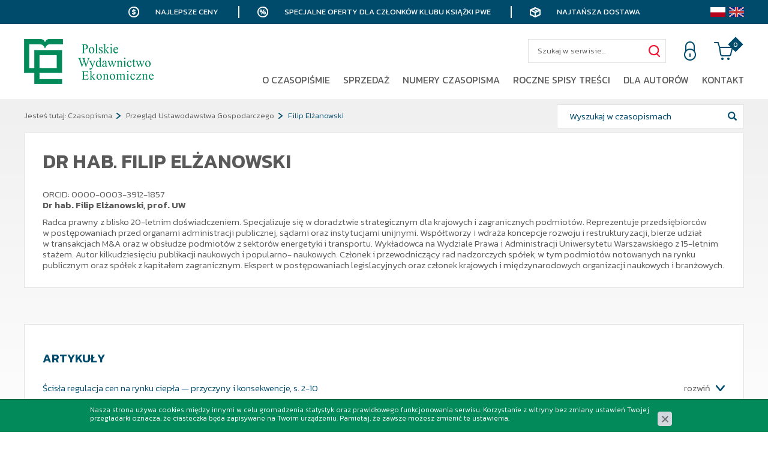

--- FILE ---
content_type: text/html; charset=utf-8
request_url: https://www.pwe.com.pl/czasopisma/przeglad-ustawodawstwa-gospodarczego/filip-elzanowski,s1532458810
body_size: 4521
content:
<!DOCTYPE html>
<html lang="pl">
<head>
<title>Filip Elżanowski - Przegląd Ustawodawstwa Gospodarczego - Czasopisma - Pwe</title>
<meta id="viewport" name="viewport" content="width=device-width, initial-scale=1.0" />
<meta http-equiv="Content-Type" content="text/html; charset=utf-8" />
<meta name="description" content="Miesięcznik ukazuje się od 1949 r. Publikuje nowe rozwiązania w prawie administracyjnym, finansowym, bankowym, cywilnym, autorskim, gospodarczym, energetycznym i górniczym." />
<link href="/css/all_przeglad_gzip.css?v=22" type="text/css" rel="stylesheet" />
<link rel="shortcut icon" href="/grafika/favicon.ico" type="image/x-icon" />
<link rel="icon" href="/grafika/favicon.ico" type="image/x-icon" />
<link href="https://fonts.googleapis.com/css?family=Kanit:300,400,600,900&amp;subset=latin-ext" rel="stylesheet">
<!--[if lt IE 9]>
<script src="https://oss.maxcdn.com/libs/html5shiv/3.7.0/html5shiv.js"></script>
<script src="https://oss.maxcdn.com/libs/respond.js/1.4.2/respond.min.js"></script>
<![endif]-->
<link rel="canonical" href="/filip-elzanowski,s1532458810" />
<!-- Google Tag Manager -->
<script>(function(w,d,s,l,i){w[l]=w[l]||[];w[l].push({'gtm.start':
new Date().getTime(),event:'gtm.js'});var f=d.getElementsByTagName(s)[0],
j=d.createElement(s),dl=l!='dataLayer'?'&l='+l:'';j.async=true;j.src=
'https://www.googletagmanager.com/gtm.js?id='+i+dl;f.parentNode.insertBefore(j,f);
})(window,document,'script','dataLayer','GTM-5QZMNKH');
var dataLayer = window.dataLayer || [];
dataLayer.push({
ecomm_pagetype: 'other'
});
</script>
<!-- End Google Tag Manager -->
<script type="application/ld+json">
{ "@context" : "http://schema.org",
"@type" : "Organization",
"name" : "Pwe",
"url" : "http://www.pwe.com.pl",
"logo": "http://www.pwe.com.pl/grafika/logo.png",
"contactPoint" : [
{ "@type" : "ContactPoint",
"telephone" : "+48 795 189 901",
"contactType" : "customer service"
} ],
"potentialAction": {
"@type": "SearchAction",
"target": "http://www.pwe.com.pl/?q={search_term_string}",
"query-input": "required name=search_term_string"
}
}
</script>
</head>
<body class="body body-pl prod1532458810 ">
<div class="wrapper">
<div class="bar">
<div class="container">
<span class="return">Najlepsze ceny</span>
<span class="discount">Specjalne oferty dla członków klubu książki PWE</span>
<span class="delivery">Najtańsza dostawa</span>
<div class="languages">
<a href="/filip-elzanowski,s1532458810" class="pl"></a>
<a href="/en/filip-elzanowski,s1532458810" class="en"></a>
</div>
</div>
</div>
<header>
<div class="container">
<div class="languages">
<a href="/filip-elzanowski,s1532458810" class="pl"></a>
<a href="/en/filip-elzanowski,s1532458810" class="en"></a>
</div>
<div class="logo">
<a href="http://www.pwe.com.pl/">
<img src="/grafika/logo.png" alt="Pwe" />
</a>
</div>
<div class="header-shop ">
<div class="shop-action">
<div class="shop-user">
<a rel="nofollow" title="Zaloguj się" class="login" href="https://www.pwe.com.pl/user/account"></a>
</div>
<div class="shop-cart">
<a rel="nofollow" href="https://www.pwe.com.pl/cart" id="koszyk">
<span id="cart_count">0</span>
</a>
</div>
</div>
<div class="search">
<form id="form1" action="/" method="GET">
<input type="hidden" name="PHPSESSID" value="fmpihd6tgcs343cpqupq99i2c6" />
<input type="text" name="q" value="" placeholder="Szukaj w serwisie..." />
<button type="submit" title="Szukaj"></button>
</form>
</div>
</div>
<div class="navbar-header">
<button type="button" class="navbar-toggle" data-toggle="collapse" data-target=".navbar-collapse-header">
<span class="sr-only">Pokaż menu</span> <span class="icon-bar"></span> <span class="icon-bar"></span> <span class="icon-bar"></span>
</button>
</div>
<div class="navbar-collapse collapse navbar-collapse-header">
<ul class="nav navbar-nav navbar-right nav-header">
<li class="mdropdown"><a tabindex="1" href="/czasopisma/przeglad-ustawodawstwa-gospodarczego/o-czasopismie">O czasopiśmie</a>
<ul class="dropdown-menu"><li class="item-946022901 "><a href="/czasopisma/przeglad-ustawodawstwa-gospodarczego/o-czasopismie/informacje-ogolne">Informacje ogólne</a></li>
<li class="item-1297183660 "><a href="/czasopisma/przeglad-ustawodawstwa-gospodarczego/o-czasopismie/profil-tematyczny-i-cele">Profil tematyczny i cele</a></li>
<li class="item-1813169080 "><a href="/czasopisma/przeglad-ustawodawstwa-gospodarczego/o-czasopismie/zespol-redakcyjny">Zespół redakcyjny</a></li>
<li class="item-852827587 "><a href="/czasopisma/przeglad-ustawodawstwa-gospodarczego/o-czasopismie/rada-naukowa">Rada Naukowa</a></li>
<li class="item-1207709328 "><a href="/czasopisma/przeglad-ustawodawstwa-gospodarczego/o-czasopismie/lista-recenzentow">Lista recenzentów</a></li>
<li class="item-441768949 "><a href="/czasopisma/przeglad-ustawodawstwa-gospodarczego/o-czasopismie/procedura-recenzowania">Procedura recenzowania</a></li>
<li class="item-794528351 "><a href="/czasopisma/przeglad-ustawodawstwa-gospodarczego/o-czasopismie/kodeks-etyki">Kodeks postępowania etycznego</a></li>
<li class="item-1472610492 "><a href="/czasopisma/przeglad-ustawodawstwa-gospodarczego/o-czasopismie/konkurs-na-najlepsza-prace">Konkurs na najlepszą rozprawę doktorską</a></li>
</ul></li><li class="mdropdown"><a tabindex="2" href="/czasopisma/przeglad-ustawodawstwa-gospodarczego/numery-czasopisma/przeglad-ustawodawstwa-gospodarczego-112025,p539900113">Sprzedaż</a>
<ul class="dropdown-menu"><li class="item-1843364089 "><a href="/czasopisma/przeglad-ustawodawstwa-gospodarczego/numery-czasopisma">Kup artykuł</a></li>
<li class="item-147654810 "><a href="/czasopisma/przeglad-ustawodawstwa-gospodarczego/numery-czasopisma">Kup numer</a></li>
<li class="item-462439812 "><a href="/czasopisma/przeglad-ustawodawstwa-gospodarczego/prenumerata">Prenumerata</a></li>
</ul></li><li class=""><a tabindex="3" href="/czasopisma/przeglad-ustawodawstwa-gospodarczego/numery-czasopisma">Numery czasopisma</a></li><li class=""><a tabindex="4" href="/czasopisma/przeglad-ustawodawstwa-gospodarczego/roczny-spis-tresci">Roczne spisy treści</a></li><li class="mdropdown"><a tabindex="5" href="/czasopisma/przeglad-ustawodawstwa-gospodarczego/dla-autorow">Dla autorów</a>
<ul class="dropdown-menu"><li class="item-452714882 "><a href="/czasopisma/przeglad-ustawodawstwa-gospodarczego/dla-autorow/warunki-publikacji">Warunki publikacji</a></li>
<li class="item-528176945 "><a href="/czasopisma/przeglad-ustawodawstwa-gospodarczego/dla-autorow/procedura-recenzowania">Procedura recenzowania</a></li>
</ul></li><li class=""><a tabindex="6" href="/czasopisma/przeglad-ustawodawstwa-gospodarczego/kontakt">Kontakt</a></li>
</ul>
</div>
</div>
</header>
<div class="header-spacer"></div>
<div class="fixed-buttons">
<a class="facebook" href="https://www.facebook.com/WydawnictwoPWE/" title="Sprawdź nasz profil na Facebooku" rel="nofollow"></a>
<a class="linkedin" href="https://linkedin.com/company/polskie-wydawnictwo-ekonomiczne" title="Sprawdź nasz profil na Linkedin" rel="nofollow"></a>
<a class="newsletter-btn" href="/newsletter"></a>
</div>
<div class="content-page content-page-background">
<div class="container">
<ol class="breadcrumb">
<li>
Jesteś tutaj:
</li>
<li itemscope itemtype="http://data-vocabulary.org/Breadcrumb" class="breadcrumb-1">
<a itemprop="url" href="/czasopisma">
<span itemprop="title">Czasopisma</span>
</a>
</li>
<li itemscope itemtype="http://data-vocabulary.org/Breadcrumb" class="breadcrumb-2">
<a itemprop="url" href="/czasopisma/przeglad-ustawodawstwa-gospodarczego">
<span itemprop="title">Przegląd Ustawodawstwa Gospodarczego</span>
</a>
</li>
<li itemscope itemtype="http://data-vocabulary.org/Breadcrumb" class="breadcrumb-999">
<a itemprop="url" href="">
<span itemprop="title">Filip Elżanowski</span>
</a>
</li>
</ol>
<div class="search-inside">
<form id="form2" action="/czasopisma/przeglad-ustawodawstwa-gospodarczego" method="GET">
<input type="hidden" name="PHPSESSID" value="fmpihd6tgcs343cpqupq99i2c6" />
<input type="text" name="q" value="" placeholder="Wyszukaj w czasopismach" />
<input type="hidden" name="kat" value="2043832078" />
<button type="submit" title="Szukaj"></button>
</form>
</div>
<div id="main" class="row row-offcanvas row-offcanvas-left">
<div id="content" class="col-sm-12 col-xs-12">
<div class="autor-single">
<div class="autor-heading">
<div class="description">
<div class="name nagl">
Dr hab. Filip Elżanowski
</div>
<div class="description-body">
ORCID: 0000-0003-3912-1857<br />
<p><strong>Dr hab. Filip Elżanowski, prof. UW</strong></p>
<p>Radca prawny z&nbsp;blisko 20-letnim doświadczeniem. Specjalizuje się w&nbsp;doradztwie strategicznym dla&nbsp;krajowych i&nbsp;zagranicznych podmiot&oacute;w. Reprezentuje przedsiębiorc&oacute;w w&nbsp;postępowaniach przed organami administracji publicznej, sądami oraz&nbsp;instytucjami unijnymi. Wsp&oacute;łtworzy i&nbsp;wdraża koncepcje rozwoju i&nbsp;restrukturyzacji, bierze udział w&nbsp;transakcjach M&amp;A oraz&nbsp;w&nbsp;obsłudze podmiot&oacute;w z&nbsp;sektor&oacute;w energetyki i&nbsp;transportu. Wykładowca na Wydziale Prawa i&nbsp;Administracji Uniwersytetu Warszawskiego z&nbsp;15-letnim stażem. Autor kilkudziesięciu publikacji naukowych i&nbsp;popularno- naukowych. Członek i&nbsp;przewodniczący rad nadzorczych sp&oacute;łek, w&nbsp;tym podmiot&oacute;w notowanych na rynku publicznym oraz&nbsp;sp&oacute;łek z&nbsp;kapitałem zagranicznym. Ekspert w&nbsp;postępowaniach legislacyjnych oraz&nbsp;członek krajowych i&nbsp;międzynarodowych organizacji naukowych i&nbsp;branżowych.</p>
</div>
</div>
<div>&nbsp;</div>
</div>
<div class="autor-tabs" role="tabpanel" id="autor-tabs">
<ul class="nav-tabs">
<li class="active">
<a href="#tab-artykul" aria-controls="tab-artykul" role="tab" data-toggle="tab">
Artykuły
</a>
</li>
</ul>
<div class="tab-content">
<div class="tab-pane active" id="tab-artykul">
<div class="artykul">
<div class="artykul-name"><a href="/czasopisma/przeglad-ustawodawstwa-gospodarczego/scisla-regulacja-cen-na-rynku-ciepla-przyczyny-i-konsekwencje,a1875642986">Ścisła regulacja cen na rynku ciepła — przyczyny i konsekwencje, s. 2-10</a></div>
<div class="artykul-kod">DOI: 10.33226/0137-5490.2022.8.1</div>
<div class="artykul-orc">JEL: K23, K32, L43</div>
<div class="artykul-buttons">
<a class="more">rozwiń</a>
</div>
<div class="artykul-description">
<div class="title"><a href="/czasopisma/przeglad-ustawodawstwa-gospodarczego/scisla-regulacja-cen-na-rynku-ciepla-przyczyny-i-konsekwencje,a1875642986">Ścisła regulacja cen na rynku ciepła — przyczyny i konsekwencje</a></div>
<div class="artykul-description-expand">
<p>Celem artykułu jest wskazanie uwarunkowań powodujących, że ścisła regulacja cen na rynku ciepła jest niezbędna dla&nbsp;zapewnienia prawidłowego funkcjonowania tego rynku, oraz&nbsp;konsekwencji takiej regulacji. Kształt regulacji na rynku ciepła został scharakteryzowany jako wynik podstawowych cech rynku ciepła i&nbsp;jego odrębności od innych sektor&oacute;w rynku energii. Ścisła regulacja sektora ciepłowniczego wynika z&nbsp;obiektywnej konieczności zagwarantowania poziomu r&oacute;wnowagi pomiędzy uczestnikami rynku i&nbsp;specyfiki sektora ciepłowniczego. Autor wskazuje na swoisty paradoks rynku ciepła systemowego, zgodnie z&nbsp;kt&oacute;rym ewentualny rozw&oacute;j konkurencji na rynku energii cieplnej m&oacute;głby przynieść skutki odwrotne do zamierzonych. M&oacute;głby bowiem prowadzić do nieefektywnego alokowania kapitału przez&nbsp;uczestnik&oacute;w rynku, w&nbsp;tym zwłaszcza do nadmiernej rozbudowy mocy wytw&oacute;rczych w&nbsp;zakresie, w&nbsp;jakim moc ta w&nbsp;rzeczywistości nie&nbsp;może być wykorzystana na potrzeby odbiorc&oacute;w. To zaś nieuchronnie prowadziłoby do wzrostu koszt&oacute;w ponoszonych przez&nbsp;odbiorc&oacute;w ciepła na danym rynku lub mogłoby zagrażać rentowności przedsiębiorstwa ciepłowniczego, a więc i&nbsp;bezpieczeństwu energetycznemu odbiorc&oacute;w.&nbsp;</p>
<div class="artykul-tags">
Słowa kluczowe: <span>rynek ciepła; regulacja cenowa; rozwój konkurencji</span>
</div>
</div>
</div>
</div>
</div>
</div>
</div>
</div>
</div>
</div>
</div>
</div>
<footer >
<div class="container">
<div class="nagl">Polskie Wydawnictwo Ekonomiczne S.A.</div>
<div class="footer-data">
<div>
<div class="title">Biuro</div>
ul. Wawelska 78 m 22<br />
02-034 Warszawa<br />
<a class="mailer">pwe|pwe.com.pl| |pwe|pwe.com.pl</a>
</div>
<div>
<div class="title">Sprzedaż</div>
Tel: +48 602 733 682<br>
<a class="mailer">handel|pwe.com.pl| |handel|pwe.com.pl</a>
</div>
<div>
<div class="title">Marketing</div>
<a class="mailer">marketing|pwe.com.pl| |marketing|pwe.com.pl</a>
</div>
<div>
<div class="title">Propozycje wydawnicze</div>
Tel.: +48 795 189 869<br />
<a class="mailer">redakcje|pwe.com.pl| |redakcje|pwe.com.pl</a>
</div>
</div>
<div class="footer">
<div class="nav-footer">
<a href="/o-nas/regulamin-sklepu-internetowego">Regulamin</a>
<a href="/o-nas/polityka-prywatnosci">Polityka prywatności</a>
<a href="/o-nas/polityka-plikow-cookies">Polityka plików cookies</a>
</div>
<div class="copyright">
© 2010-2025 Polskie Wydawnictwo Ekonomiczne | Wszelkie prawa zastrzeżone<br />
Projekt &amp; <a href="http://www.dms-cms.pl">cms</a>: <a title="Projektowanie stron Warszawa" href="https://www.zstudio.pl">www.zstudio.pl</a>
</div>
</div>
</div>
</footer>
<script async src="/js/all_gzip.js?v=28"></script>
<script type="text/javascript" src="//s7.addthis.com/js/300/addthis_widget.js#pubid=ra-5df394b4a1a45564"></script>
</div>
</body>
</html>
